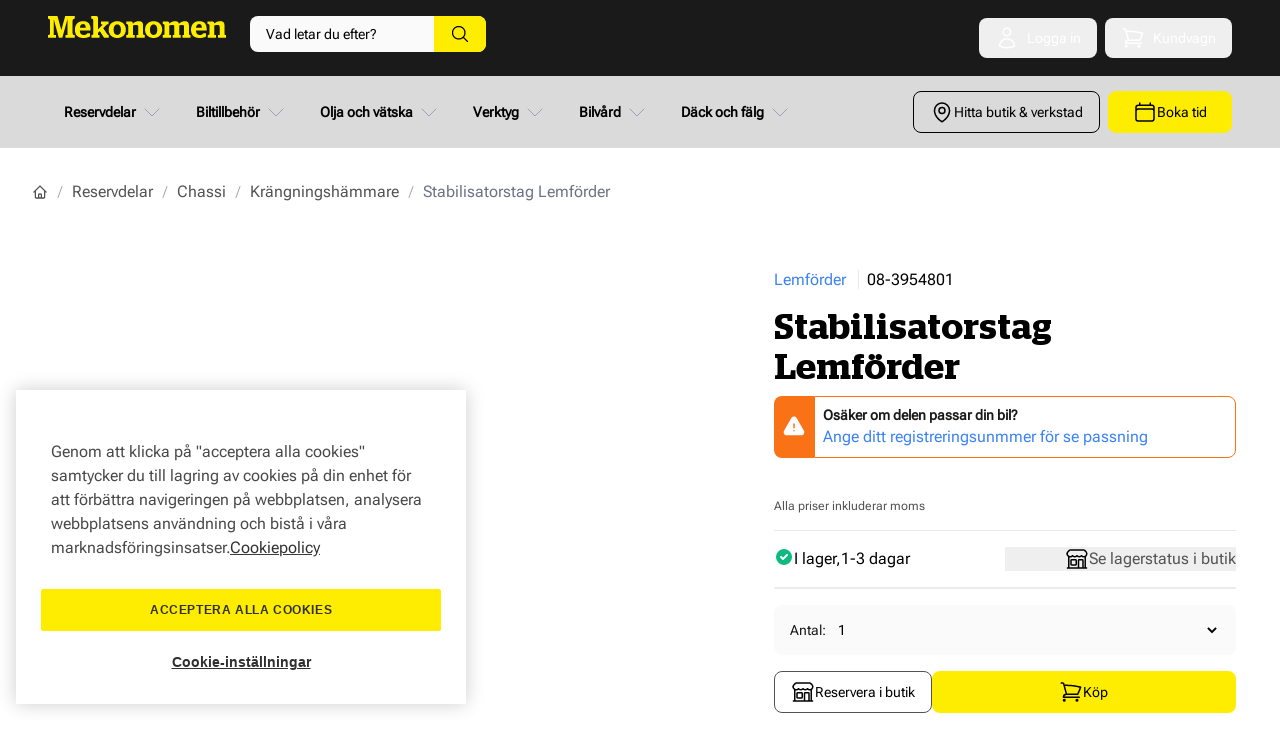

--- FILE ---
content_type: image/svg+xml
request_url: https://d3sjey3kqst1or.cloudfront.net/static/version1768296021/frontend/Mekonomen/default/sv_SE/images/snabb_lev.svg
body_size: 308
content:
<svg xmlns="http://www.w3.org/2000/svg" width="33" height="32" viewBox="0 0 33 32" fill="none">
    <path d="M5 6C3.61929 6 2.5 7.11929 2.5 8.5V18H18.5V8.5C18.5 7.11929 17.3807 6 16 6H5Z" fill="black"/>
    <path d="M18.5 20H2.5V23.5C2.5 24.8807 3.61929 26 5 26H5.5C5.5 23.7909 7.29086 22 9.5 22C11.7091 22 13.5 23.7909 13.5 26H17.5C18.0523 26 18.5 25.5523 18.5 25V20Z" fill="black"/>
    <path d="M11.5 26C11.5 24.8954 10.6046 24 9.5 24C8.39543 24 7.5 24.8954 7.5 26C7.5 27.1046 8.39543 28 9.5 28C10.6046 28 11.5 27.1046 11.5 26Z" fill="black"/>
    <path d="M21.5 9C20.9477 9 20.5 9.44772 20.5 10V25C20.5 25.1157 20.5197 25.2269 20.5558 25.3303C20.8745 23.44 22.5191 22 24.5 22C26.6922 22 28.4725 23.7635 28.4997 25.9493C29.6375 25.7159 30.5299 24.7021 30.452 23.4392C30.1414 18.3987 28.3367 13.7614 25.4766 9.96653C25.004 9.3395 24.2687 9 23.5161 9H21.5Z" fill="black"/>
    <path d="M26.5 26C26.5 24.8954 25.6046 24 24.5 24C23.3954 24 22.5 24.8954 22.5 26C22.5 27.1046 23.3954 28 24.5 28C25.6046 28 26.5 27.1046 26.5 26Z" fill="black"/>
</svg>